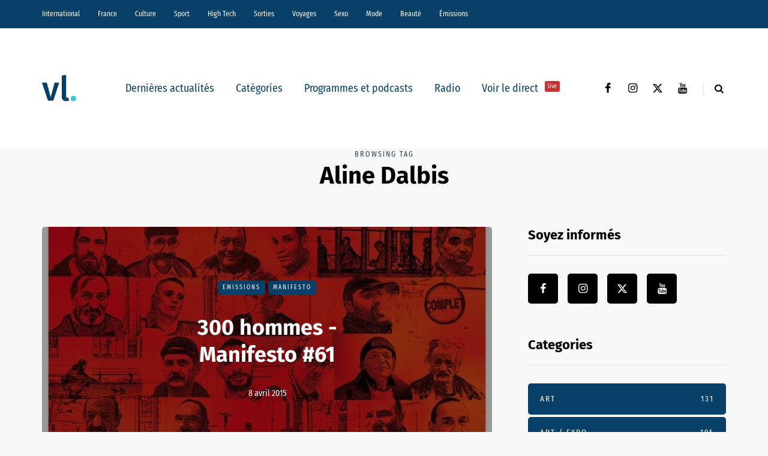

--- FILE ---
content_type: text/css
request_url: https://vl-media.fr/wp-content/themes/saxon/responsive.css?ver=all
body_size: 4327
content:
/*
*	Responsive styles
*/
@media (max-width: 1400px) {

	/* Single post */
	.single-post .saxon-social-share-fixed {
		display: none;
	}
}

@media (max-width: 1200px) {

	/* Homepage blocks */
	.saxon-subscribe-block .mc4wp-form input[name="EMAIL"] {
		width: 200px!important;
	}
	.col-md-12 .saxon-masonry-post.saxon-post .saxon-post-image-wrapper .saxon-post-image {
		width: auto;
	}

}

@media (max-width: 1024px) {

	/* Header */
	.mainmenu .nav > li > a {
		padding-left: 10px;
		padding-right: 10px;
	}
	header .header-blog-info {
		display: none;
	}
	header .logo-link img {
		max-width: 200px;
	}

	/* Single post */
	.blog-small-page-width .post-container .col-md-12 .blog-post.blog-post-single,
	.blog-small-page-width .page-container .col-md-12 .entry-content,
	.blog-small-page-width .post-container .author-bio,
	.blog-small-page-width .post-container .navigation-post,
	.blog-small-page-width .post-container .comments-form-wrapper,
	.blog-small-page-width .post-container .blog-post-related-wrapper,
	.blog-small-page-width .post-container .comments-area,
	.page.blog-small-page-width .page-container .col-md-12 .comments-form-wrapper,
	.page.blog-small-page-width .page-container .col-md-12 .comments-area,
	.single-post.blog-small-page-width .post-container .col-md-12 .saxon-subscribe-block {
	    margin-left: 0!important;
	    margin-right: 0!important;
	}
	.post-worthreading-post-wrapper {
		display: none;
	}

	/* Blog layouts */
	.blog-posts-list.blog-layout-masonry,
	.col-md-8 .blog-posts-list.blog-layout-masonry {
	    -moz-column-count: 2;
	    -webkit-column-count: 2;
	    column-count: 2;
	}
	.blog-posts-list.blog-layout-masonry .blog-post {
	    width: 50%;
	}

	/* Homepage blocks */
	.saxon-postsgrid2-block-wrapper .saxon-post .saxon-post-details {
		padding: 30px;
		min-height: 0;
	}
	.saxon-postsgrid1-block-wrapper .col-md-12,
	.saxon-postsgrid2-block-wrapper .col-md-12,
	.saxon-postsgrid3-block-wrapper .col-md-12,
	.saxon-postsgrid4-block-wrapper .col-md-12,
	.saxon-postsgrid5-block-wrapper .col-md-12,
	.saxon-postsgrid6-block-wrapper .col-md-12,
	.saxon-postsgrid7-block-wrapper .col-md-12,
	.saxon-postsgrid8-block-wrapper .col-md-12 {
		width: 100%;
	}
	.saxon-postsgrid2-block-wrapper .col-md-6, {
		width: 50%;
	}
	.saxon-postsgrid3-block-wrapper .col-md-3,
	.saxon-postsgrid6-block-wrapper .col-md-3 {
			width: 25%;
	}
	.saxon-postsgrid1-block-wrapper .col-md-4,
	.saxon-postsgrid4-block-wrapper .col-md-4 {
		width: 33.33%;
	}
	.saxon-postsgrid7-block-wrapper .col-md-4 {
		width: 50%;
	}
	.saxon-showcase3-block-wrapper .col-md-3:last-child .saxon-post {
		margin-bottom: 0;
	}

	/* Social icons */
   	.social-icons-wrapper a:first-child {
   		margin-left: 10px;
   	}

}
@media (max-width: 991px) {

	/* Sidebars */
	.sidebar.sidebar-right #page-sidebar,
	.sidebar.sidebar-right #post-sidebar,
	.sidebar.sidebar-right #main-sidebar,
	.sidebar.sidebar-right #woocommerce-sidebar {
		padding-left: 0;
	}
	.sidebar.sidebar-left #page-sidebar,
	.sidebar.sidebar-left #post-sidebar,
	.sidebar.sidebar-left #main-sidebar,
	.sidebar.sidebar-left #woocommerce-sidebar {
		padding-right: 0;
	}
	.blog-enable-sticky-sidebar .content-block .sidebar {
		position: relative!important;
		top: 0!important;
	}

	/* Footer */
	footer .footer-copyright,
	footer .footer-social .social-icons-wrapper,
	footer .footer-menu > div {
		text-align: center;
	}
	footer .footer-social .social-icons-wrapper {
		margin-top: 10px;
	}

	/* Homepage blocks */
	.saxon-postsmasonry1-block-wrapper .col-md-7 {
	    padding-right: 15px;
	}
	.saxon-postsmasonry1-block-wrapper .col-md-7 .saxon-post {
	    margin-bottom: 40px;
	}
	.saxon-postline-block .saxon-postline-block-left {
		width: 100%;
	}
	.saxon-postline-block .saxon-postline-block-right {
		display: none;
	}
	.saxon-postsmasonry2-block-wrapper .col-md-5,
	.saxon-postsmasonry2-block-wrapper .col-md-4,
	.saxon-postsmasonry2-block-wrapper .col-md-7,
	.saxon-postsmasonry2-block-wrapper .col-md-5,
	.saxon-postsmasonry3-post.saxon-post.saxon-postsmasonry3_1-post {
		margin-bottom: 60px;
	}

	/* Single post */
	.navigation-post:before {
	    display: none;
	}
	.navigation-post .nav-post-prev {
		margin-bottom: 30px;
	}
	.navigation-post .nav-post-next a.nav-post-title-link {
		order: 2;
		margin-left: 0;
		padding-left: 0;
		padding-right: 30px;
		text-align: left;
	}
	.navigation-post .saxon-post.nav-post-next .saxon-post-image-wrapper {
		margin-left: -15px;
		margin-right: 30px;
	}
	.comments-area .navigation-paging .nav-previous,
	.comments-area .navigation-paging .nav-next {
	    width: 100%;
	    text-align: center;
	}
	.comments-area .navigation-paging .nav-previous a,
	.comments-area .navigation-paging .nav-next a {
		min-width: 210px;
	}
	.comments-area .navigation-paging .nav-previous {
		margin-bottom: 15px;
	}

	/* MOBILE MENU - Breakpoint override */

	/* Header */
	header.main-header {
		margin-top: 40px;
		margin-bottom: 40px;
		background: none!important;
	}
	header.main-header.sticky-header.fixed {
	    display: none!important;
	}
	header > .container > .row {
		margin: 0;
	}
	header .col-md-12 {
		flex-wrap: wrap;
		height: auto!important;
	}
	header .header-left,
	header .header-right {
		width: 50%;
		flex-grow: 0;
		flex-shrink: 0;
	}
	header .header-center {
		order: 3;
		width: 100%;
	}
	header .header-left {
		padding-left: 0;
		display: flex;
		align-items: center;
	}
	header .header-right {
		padding-right: 0;
	}
	header .logo {
		margin-right: 15px;
	}

	/* Fullscreen search */
	.search-fullscreen-wrapper .search-fullscreen-form {
	    margin-top: 200px;
	}
	.search-fullscreen-wrapper .search-fullscreen-form input[type="search"] {
		width: 300px;
		font-size: 18px;
	}

	/* Menus */
	.header-menu .menu-top-menu-container-toggle + div {
		display: none;
	}
	.header-menu .menu-top-menu-container-toggle {
		display: block;
	}
	.header-menu .menu-top-menu-container-toggle + div {
	    position: absolute;
	    width: 100%;
	    z-index: 1000;
	    background: #eeeeee;
    	padding-top: 10px;
		padding-bottom: 10px;
	}
	.header-menu .menu-top-menu-container-toggle + div li {
		float: none;
	}
	.header-menu .menu-top-menu-container-toggle + div li a {
		width: 100%;
		padding: 6px 25px!important;
	}
	.header-menu li.menu-item-has-children > a:after {
	    display: inline-block;
	    font-family: "fontawesome";
	    content: "";
	    margin-left: 5px;
	    font-weight: normal;
	    float: right;
	}
	.header-menu li {
		float: none!important;
	}
	.header-menu li:hover > ul {
		display: none;
	}
	.header-menu li ul {
		position: relative;
		background: transparent;
		margin-left: 10px;
	}
	.header-menu li ul a {
	    min-height: 0;
	    border: 0!important;
	}
	.header-menu .sub-menu {
		display: none;
	}
	.header-menu .sub-menu,
	.header-menu .sub-menu a {
		border: none;
	}
	.header-menu .sub-menu li a:hover {
	    background: none;
	}
	.header-menu .sub-menu li .sub-menu {
		margin-top: 0;
		right: auto;
		padding-left: 0!important;
	}
	.header-menu .sub-menu li .sub-menu li .sub-menu {
		margin-top: 0;
	}

	/* Menus */
	.navbar-collapse.collapse {
       display: none !important;
   	}
   	.navbar-collapse.collapse.in {
       display: block !important;
   	}
	.navbar .navbar-toggle {
		display: none;
	}
	.nav > li {
		padding-top: 0!important;
		padding-bottom: 0!important;
	}
	.nav > li.menu-item > a:hover {
		color: inherit!important;
	}
	.nav li.menu-item:hover > .sub-menu {
		display: none;
	}
	.nav > li.menu-item-has-children > a:after {
		margin-top: 0;
		margin-right: 0;
		float: right;
		content: "";
	}
	.nav li {
		display: block;
		width: 100%;
	}
	.nav > li.menu-item > a {
		text-align: left;
		margin-left: 0;
		margin-right: 0;
		padding: 0;
		border: none;
		background: none;
	}
	.nav > li.menu-item > a span {
		display: none;
	}
	.nav > li > a:hover {
		border: none;
	}
	.navbar .nav > li > a {
		padding-top: 5px;
		padding-bottom: 5px;
	}
	.nav > li .sub-menu,
	.nav > li .sub-menu:hover {
		display: none;
		opacity: 1;
		transform: matrix(1, 0, 0, 1, 0, 0);
	}
	.nav .sub-menu {
		z-index: 0;
		padding: 0;
		position: relative;
		margin-left: 10px;
		border: none!important;
		box-shadow: none!important;

		margin-top: 0!important;
		margin-left: 0;
	    left: 0!important;
	}
	.nav .sub-menu li .sub-menu {
		margin-top: 0!important;
		position: relative;
		right: auto!important;
	}
	.nav .sub-menu li.menu-item > a + ul > li.menu-item > a {
		padding-left: 30px!important;
	}
	.nav .sub-menu li.menu-item > a {
		min-height: 0;
		background: none;
		padding: 10px 0;
		padding-left: 15px;
		display: block;
		width: auto;
		border: none!important;
	}
	.nav .sub-menu li.menu-item > a:hover {
	    background: none;
	}
	.mainmenu {
		background: none!important;
	}
	.mainmenu-mobile-toggle {
		display: inline-block;
	}
	.mainmenu .nav > li > a {
		font-size: 16px;
		padding-left: 0;
		padding-right: 0;
	}
	.mainmenu .nav {
		margin-top: 40px;
		display: block;
	}
	.mainmenu .container {
		padding: 0;
	}
	.mainmenu.mainmenu-noarrow .navbar .nav > li.menu-item-has-children > a:after {
		display: block;
	}
	.mainmenu.mainmenu-rightarrow .navbar .nav > li.menu-item-has-children > a:after {
		margin-top: -13px;
	}

	/* Homepage blocks */
	.saxon-showcase1-block-wrapper .col-md-5,
	.saxon-showcase4-block-wrapper .col-md-5 {
		margin-bottom: 30px;
	}
	.saxon-showcase1-block-wrapper .col-md-5 .saxon-post .saxon-post-details,
	.saxon-showcase4-block-wrapper .col-md-5 .saxon-post .saxon-post-details {
    	min-height: 236px;
	}
	.saxon-showcase1-block-wrapper .col-md-7,
	.saxon-showcase4-block-wrapper .col-md-7 {
	    padding-left: 15px;
	}
	.saxon-showcase1-block-wrapper .col-md-7 .saxon-post,
	.saxon-showcase4-block-wrapper .col-md-7 .saxon-post {
	    width: 100%;
	    margin-bottom: 30px!important;
	}
	.saxon-showcase1-block-wrapper .col-md-7 .saxon-post:last-child,
	.saxon-showcase4-block-wrapper .col-md-7 .saxon-post:last-child {
		margin-bottom: 0!important;
	}
	.saxon-showcase1-block-wrapper .col-md-7 .saxon-post,
	.saxon-showcase4-block-wrapper .col-md-7 .saxon-post {
	    padding-left: 0!important;
	    padding-right: 0!important;
	}
	.saxon-showcase2-block-wrapper .col-md-12 .saxon-post .saxon-post-details {
	    min-height: 380px;
	}
	.saxon-showcase2-block-wrapper .col-md-12 .saxon-post .post-title {
	    font-size: 24px;
	    max-width: 100%;
	}
	.saxon-showcase3-block-wrapper .saxon-overlay-alt-post.saxon-post .saxon-post-details {
	    min-height: 380px;
	}
	.saxon-posthighlight-block .saxon-list-post.saxon-post.saxon-list-post-alt {
	    flex-direction: row;
	    display: block;
	}
	.saxon-posthighlight-block .saxon-list-post.saxon-post.saxon-list-post-alt .saxon-post-image-wrapper {
	    margin-left: 0;
	    margin-bottom: 30px!important;
	}
	.saxon-posthighlight-block .saxon-list-post.saxon-post.saxon-list-post-alt .saxon-post-image-wrapper {
	    width: 100%;
	}

	/* Banners */
	.saxon-bb-block.saxon-bb-block-inside_header {
		padding: 0;
		margin-top: 30px;
	}

}

@media (max-width: 979px)  {

	/* Menus */
	.header-menu .row {
		margin-left: 0!important;
		margin-right: 0!important;
	}
	.header-menu .col-md-12 {
		padding: 0;
	}

	/* Footer */
	.sidebar.footer-sidebar-2 > ul > li,
	.sidebar.footer-sidebar-2 > ul > li:nth-child(1),
	.sidebar.footer-sidebar > ul > li {
	    width: 50%;
	}
	.sidebar.footer-sidebar > ul > li.widget:nth-of-type(3n) {
	    padding-right: 30px;
	}
	.sidebar.footer-sidebar > ul > li.widget:nth-of-type(2n) {
	    padding-right: 0;
	}
	.sidebar.footer-sidebar.sidebar.container > ul#footer-sidebar {
	    margin-left: 0;
	    margin-right: 0;
	}

	/* Single post */
	.comments-area input[type="text"] {
	    width: 100%;
	}

	/* Homepage blocks */
	.saxon-blog-posts-slider .saxon-post-details {
		max-width: 100%;
	}
	.saxon-blog-posts-slider .saxon-post {
		display: block;
	}
	.saxon-blog-posts-slider .saxon-post .saxon-post-image-wrapper {
		width: 100%;
	}
	.saxon-blog-posts-slider {
		height: auto!important;
	}
	.saxon-postsgrid1-block-wrapper .col-md-4,
	.saxon-postsgrid2-block-wrapper .col-md-6,
	.saxon-postsgrid3-block-wrapper .col-md-3,
	.saxon-postsgrid4-block-wrapper .col-md-4,
	.saxon-postsgrid5-block-wrapper .col-md-3,
	.saxon-postsgrid6-block-wrapper .col-md-3,
	.saxon-postsgrid7-block-wrapper .col-md-3 {
		width: 50%;
	}

	/* Blog layouts columns structure */
	.blog-posts-list.saxon-blog-col-3 {
	    display: block;
	    margin-left: 0;
	    margin-right: 0;
	}
	.blog-posts-list.saxon-blog-col-3 .blog-post {
	    width: 100%;
	    padding-left: 0;
	    padding-right: 0;
	}
	.blog-posts-list.saxon-blog-col-3 .blog-post:nth-child(3n-2) {
	    padding-right: 0;
	}
	.blog-posts-list.saxon-blog-col-3 .blog-post:nth-child(3n+3) {
	    padding-left: 0;
	}

	.blog-posts-list.saxon-blog-col-1-3 {
	    display: block;
	    margin-left: 0;
		margin-right: 0;
	}
	.blog-posts-list.saxon-blog-col-1-3 .blog-post {
	    width: 100%!important;
	    padding-left: 0;
	    padding-right: 0;
	}

	.blog-posts-list.saxon-blog-col-mixed-1 {
	    display: block;
	}
	.blog-posts-list.saxon-blog-col-mixed-1 .blog-post {
	    width: 100%;
	    padding-left: 0;
	    padding-right: 0;
	}
	.blog-posts-list.saxon-blog-col-mixed-1 .blog-post:nth-child(5n-3),
	.blog-posts-list.saxon-blog-col-mixed-1 .blog-post:nth-child(5n-1) {
	    padding-left: 0;
	    padding-right: 0;
	}
	.blog-posts-list.saxon-blog-col-mixed-1 .blog-post:nth-child(5n-2),
	.blog-posts-list.saxon-blog-col-mixed-1 .blog-post:nth-child(5n) {
	    padding-left: 0;
	    padding-right: 0;
	}

	.blog-posts-list.saxon-blog-col-mixed-2 {
	    display: block;
	}
	.blog-posts-list.saxon-blog-col-mixed-2 .blog-post {
	    width: 100%;
	    padding-left: 0;
	    padding-right: 0;
	}
	.blog-posts-list.saxon-blog-col-mixed-2 .blog-post:nth-child(3n-3),
	.blog-posts-list.saxon-blog-col-mixed-2 .blog-post:nth-child(3n-1) {
	    padding-left: 0;
	    padding-right: 0;
	}
	.blog-posts-list.saxon-blog-col-mixed-2 .blog-post:nth-child(3n-2),
	.blog-posts-list.saxon-blog-col-mixed-2 .blog-post:nth-child(3n) {
	    padding-left: 0;
	    padding-right: 0;
	}

	/* Blog navigation */
	.navigation-paging .wp-pagenavi {
		min-width: 0;
	}

	/* Posts navigation */
	.navigation-paging .nav-post-prev,
	.navigation-paging .nav-post-next {
		text-align: center;
	}
	.navigation-paging .nav-post-prev a,
	.navigation-paging .nav-post-next a {
		min-width: 150px;
	}
	.navigation-paging .nav-post-prev {
		margin-bottom: 10px;
	}

}

@media (max-width: 767px)  {

	/* Footer */
	.footer-shortcode-block {
		margin-left: 15px;
		margin-right: 15px;
	}
	.footer-sidebar.sidebar .widgettitle {
		margin-top: 20px!important;
	}
	.sidebar.footer-sidebar-2 > ul > li,
	.sidebar.footer-sidebar > ul > li {
	    width: 100%!important;
	}
	.sidebar.footer-sidebar > ul > li.widget {
		padding-right: 0!important;
	}
	.sidebar.footer-sidebar-2 > ul > li:nth-child(1) {
		order: 4;
		margin-bottom: 0;
	}
	.scroll-to-top.btn {
		right: 15px;
	}

	/* Homepage blocks */
	.saxon-blog-posts-slider .post-title {
	    max-width: 100%;
	}
	.saxon-largepostsslider-block-wrapper .saxon-post .saxon-post-details-inner {
	    position: relative;
	    top: 0;
	    left: 0;
	    transform: none;
	}
	.saxon-largepostsslider-block-wrapper .saxon-post .post-title {
		padding-left: 0;
		padding-right: 0;
		font-size: 24px;
	}
	.saxon-carousel-block-wrapper .saxon-post .post-title {
		font-size: 24px;
	}
	.saxon-fullwidthpostsslider-block-wrapper .saxon-post .post-title {
		padding-left: 0;
		padding-right: 0;
		font-size: 24px;
	}
	.saxon-fullwidthpostsslider-block-wrapper .saxon-overlay-post.saxon-post .saxon-post-details {
	    min-height: 350px;
	}
	.saxon-postsgrid1-block-wrapper .col-md-4,
	.saxon-postsgrid2-block-wrapper .col-md-6,
	.saxon-postsgrid3-block-wrapper .col-md-3,
	.saxon-postsgrid4-block-wrapper .col-md-4,
	.saxon-postsgrid5-block-wrapper .col-md-3,
	.saxon-postsgrid6-block-wrapper .col-md-3,
	.saxon-postsgrid7-block-wrapper .col-md-4,
	.saxon-postsgrid8-block-wrapper .col-md-6 {
		width: 100%;
	}
	.saxon-postsmasonry1-post.saxon-post .post-title,
	.saxon-postsmasonry1-post.saxon-post .post-excerpt {
		padding-left: 0;
		padding-right: 0;
	}
	.saxon-showcase5-block-wrapper {
		padding-bottom: 0;
	}
	.saxon-block-background {
		padding-top: 40px;
	}

	/* Blog layouts */
	.saxon-list-post.saxon-post:not(.saxon-list-small-post) {
	    display: block;
	}
	.saxon-list-post.saxon-post .saxon-post-image-wrapper {
	    width: 100%;
	    padding-bottom: 55%;
	    margin-bottom: 30px!important;
	    margin-right: 0;
	}
	.saxon-list-post.saxon-list-medium-post.saxon-post .saxon-post-image-wrapper {
		display: none;
	}
	.blog-posts-list.blog-layout-masonry,
	.col-md-8 .blog-posts-list.blog-layout-masonry {
	    -moz-column-count: 1;
	    -webkit-column-count: 1;
	    column-count: 1;
	}
	.col-md-8 .blog-posts-list.blog-layout-masonry .blog-post,
	.blog-posts-list.blog-layout-masonry .blog-post {
	    width: 100%;
	}

	/* WooCommerce */
	.woocommerce-breadcrumb {
		margin-top: 30px!important;
	}

	/* Page titles */
	.container-page-item-title.container {
		margin-left: 15px;
		margin-right: 15px;
	}
	.page-item-title-single {
		padding-top: 0;
		padding-bottom: 0;
	}
	.single-post .page-item-title-single .saxon-post .post-title,
	.page-item-title-single .page-title {
	    max-width: 100%;
	    padding-left: 0;
	    padding-right: 0;
	    font-size: 28px;
	}

	/* Single post */
	.single-post .saxon-post .post-details-bottom .post-info-tags {
	    max-width: 100%;
	    width: 100%;
	    margin-bottom: 15px;
	}
	.single-post .saxon-post .post-details-bottom .post-info-tags:after {
		display: none;
	}
	.single-post .saxon-post .post-details-bottom .post-info-tags .tags {
	    white-space: normal;
	}
	.single-post .saxon-post .post-details-bottom .post-info-tags .tags {
		display: flex;
		flex-wrap: wrap;
	}
	.single-post .saxon-post .post-details-bottom .post-info-tags .tags a {
		margin-bottom: 3px;
		margin-right: 3px;
		flex-grow: 1;
	}
	.single-post .saxon-post .post-details-bottom .post-info-wrapper {
		flex-grow: 0;
	}
	.single-post .saxon-post .post-details-bottom .post-info-wrapper,
	.single-post .saxon-post .post-details-bottom .post-info-share {
		width: 50%;
	}
	.single-post .saxon-post .post-details-bottom {
		flex-wrap: wrap;
		justify-content: center;
	}
	.post-review-block .post-review-header {
		display: block;
	}
	.post-review-block .post-review-rating-total {
		display: table;
		margin: 0 auto 40px;
	}
	.post-review-block .post-review-details .post-review-details-column {
		width: 100%;
		margin-bottom: 30px;
	}
	.post-review-block .post-review-criteria {
		display: block;
	}
	.post-review-block .post-review-criteria .post-review-criteria-title {
	    width: 100%;
	    margin-bottom: 15px;
	}
	.post-review-block .post-review-details {
		display: block;
	}

	/* Reduce all elements bottom margins */
	.comments-form-wrapper,
	.page-item-title-single,
	.author-bio,
	.navigation-post,
	.navigation-paging,
	.saxon-postsmasonry2-block-wrapper .col-md-5,
	.saxon-postsmasonry2-block-wrapper .col-md-4,
	.saxon-postsmasonry3-block-wrapper .col-md-5,
	.saxon-postsmasonry3-post.saxon-post.saxon-postsmasonry3_1-post,
	.sidebar,
	.sidebar > ul > li,
	.sidebar.footer-sidebar-2 > ul > li,
	.saxon-featured-categories-wrapper .saxon-featured-category,
	.saxon-block.blog-post,
	.blog-posts-list + .saxon-block-button,
	.saxon-block .saxon-post,
	.saxon-block .saxon-block-button .btn,
	.html-block-container,
	.saxon-subscribe-block,
	.saxon-instagram-block-wrapper,
	.saxon-postsmasonry1-block-wrapper,
	.saxon-postsmasonry2-block-wrapper,
	.saxon-postsmasonry3-block-wrapper,
	.saxon-showcase1-block-wrapper,
	.saxon-showcase4-block-wrapper,
	.saxon-postline-block-wrapper,
	body:not(.blog-style-corners-rounded):not(.blog-style-corners-rounded-large) .saxon-showcase2-block-wrapper,
	.saxon-showcase3-block-wrapper,
	.saxon-block-background {
		margin-bottom: 40px;
	}
	.saxon-postsmasonry1_1-post.saxon-post .saxon-post-image-wrapper,
	.saxon-postsmasonry2_1-post.saxon-post .saxon-post-image-wrapper,
	.saxon-postsmasonry3_1-post.saxon-post .saxon-post-image-wrapper {
	    margin-bottom: 30px;
	}
	.saxon-postsgrid7-block-wrapper .saxon-block-button {
		margin-top: 10px;
	}
	.sidebar.footer-sidebar-2 > ul {
		padding-top: 40px;
	}
	.container-page-item-title.with-bg {
		margin-bottom: 50px;
	}

	/* Gutenberg */
	.wp-block-embed.alignleft,
	.wp-block-embed.alignright,
	.wp-block-embed.aligncenter,
	.wp-block-embed {
		width: 100%!important;
		margin-right: 0!important;
		margin-left: 0!important;
		max-width: 100%;
		float: none;
	}
	.wp-block-embed .twitter-tweet,
	.wp-block-embed.alignleft .twitter-tweet,
	.wp-block-embed.alignright .twitter-tweet,
	.wp-block-embed.aligncenter .twitter-tweet,
	.wp-block-embed .EmbeddedTweet,
	.wp-block-embed.alignleft .EmbeddedTweet,
	.wp-block-embed.alignright .EmbeddedTweet,
	.wp-block-embed.aligncenter .EmbeddedTweet {
		width: 100%!important;
		max-width: 100%;
	}
}

@media (max-width: 568px)  {

	/* Header */
	header .logo-link.logo-text {
		font-size: 30px!important;
	}
	header .logo-link > img {
	    max-width: 100%;
	}
	header .social-icons-wrapper a {
		margin-left: 4px;
		margin-right: 4px;
	}

	/* Single post */
	.blog-post .author-bio {
		margin-top: 0;
	}
	.blog-post .author-bio .author-image {
		display: table;
		margin: 0 auto;
		float: none;
		text-align: center;
	}
	blockquote,
	.blog-post .format-quote .entry-content {
		padding-left: 0;
		padding-right: 0;
	}
	blockquote {
	    font-size: 20px;
	    line-height: 25px;
	    margin-top: 20px;
	    margin-bottom: 20px;
	}

	/* 404 page */
	.page-404 {
	    margin: 30px auto;
	    width: auto;
		padding-left: 15px;
		padding-right: 15px;
	}
	.page-404 h1 {
	    font-size: 60px;
	    margin-bottom: 20px;
	}
	.page-404 h3 {
	    font-size: 25px;
	    margin-bottom: 35px;
	}

	/* Related posts */
	.blog-post-related-wrapper {
	    margin-left: 0;
	    margin-right: 0;
	}
	.blog-post-related-wrapper > h5 {
		margin-left: 0;
		margin-right: 0;
	}
	.blog-post-related-wrapper .saxon-post {
	    float: none;
	    width: 100%;
	    padding-right: 0;
	    padding-left: 0;
	}

	/* Pagination */
	.saxon-post-pagination .saxon-post-pagination-item {
		width: 100%;
		border: none;
		margin: 0;
		margin-top: 15px;
	}
	.saxon-post-pagination .saxon-post-pagination-item:last-child {
		margin-bottom: 15px;
	}

	/* Homepage blocks */
	.saxon-subscribe-block .mc4wp-form input[name="EMAIL"],
	.saxon-subscribe-block .mc4wp-form button[type="submit"] {
		display: block;
		width: 100%!important;
		margin: 0;
	}
	.saxon-subscribe-block .mc4wp-form input[name="EMAIL"] {
		margin-bottom: 15px;
	}

	/* Blog layouts columns structure */
	.blog-posts-list.saxon-blog-col-2 {
	    display: block;
	}
	.blog-posts-list.saxon-blog-col-2 .blog-post:nth-child(1n) {
	    width: 100%;
	    padding-right: 0;
	}
	.blog-posts-list.saxon-blog-col-2 .blog-post:nth-child(2n) {
	    padding-left: 0;
	}

	.blog-posts-list.blog-posts-list.saxon-blog-col-1-2 {
	    display: block;
	}
	.blog-posts-list.blog-posts-list.saxon-blog-col-1-2 .blog-post:not(:nth-child(1)) {
	    width: 100%;
	    padding-left: 0;
	}
	.blog-posts-list.blog-posts-list.saxon-blog-col-1-2 .blog-post:nth-child(2n) {
	    padding-right: 0;
	}

	/* Post templates */
	.saxon-overlay-post.saxon-overlay-short-post .post-title {
		font-size: 24px;
		padding-left: 30px;
		padding-right: 30px;
	}

	/* Gutenberg */
	.wp-block-columns .wp-block-column {
	    padding-left: 0;
	    padding-right: 0;
	}
	.wp-block-columns.has-2-columns.has-small-column .wp-block-column:nth-child(n),
	.wp-block-columns.has-2-columns.has-small-column .wp-block-column:nth-child(2n) {
	    flex-basis: 100%;
	}
}

@media (max-width: 480px)  {

	/* Single post */
	.author-bio {
	    padding-left: 30px;
	    padding-right: 30px;
	}
	.author-bio h3 {
	    font-size: 24px;
	}
	.author-bio .author-social-icons {
		margin-bottom: 0;
	}
	.navigation-post .nav-post-prev a.nav-post-title-link {
		padding-right: 0;
	}
	.navigation-post .nav-post-next a.nav-post-title-link {
		padding-left: 0;
	}
	.comment-meta .reply {
		float: none;
		text-align: right;
		position: relative;
		top: 40px;
	}
	.comment-meta .reply a {
		padding: 0px 5px;
	}
	.comment-author {
		width: 50px;
		margin: 15px 15px 15px 0;
	}
	.comment-metadata {
		margin-top: 15px;
		margin-bottom: 15px;
	}
	.comment-form .logged-in-as,
	.comment-form .comment-notes {
		text-align: center;
	}
	.comment-list .children li.comment {
		padding-left: 0;
	}
	.comment-list li:first-child {
		margin-top: 0;
	}
	.comment-author img {
		border-radius: 25px;
		width: 50px;
		height: auto;
	}

	/* OWL sliders */
	body .owl-theme .owl-controls .owl-buttons div,
	body .owl-theme .owl-controls .owl-pagination {
		display: none;
	}

	/* Footer */
	.footer-shortcode-block {
		margin-left: 0;
		margin-right: 0;
	}
	.sidebar.footer-sidebar {
		padding-left: 15px;
		padding-right: 15px;
	}
}

@media (max-width: 400px)  {

	/* Common */
	.tparrows,
	.tp-bullets {
		display: none!important;
	}

	/* Homepage blocks */
	.saxon-subscribe-block {
		padding-left: 30px;
		padding-right: 30px;
	}
}

/* Page title container width overrides for boxed layout */
@media (min-width: 768px) {
	.container-page-item-title.container {
		width: 720px;
	}
}
@media (min-width: 992px) {
	.container-page-item-title.container {
		width: 940px;
	}
}
@media (min-width: 1200px) {
	.container-page-item-title.container {
		width: 1140px;
	}
}
